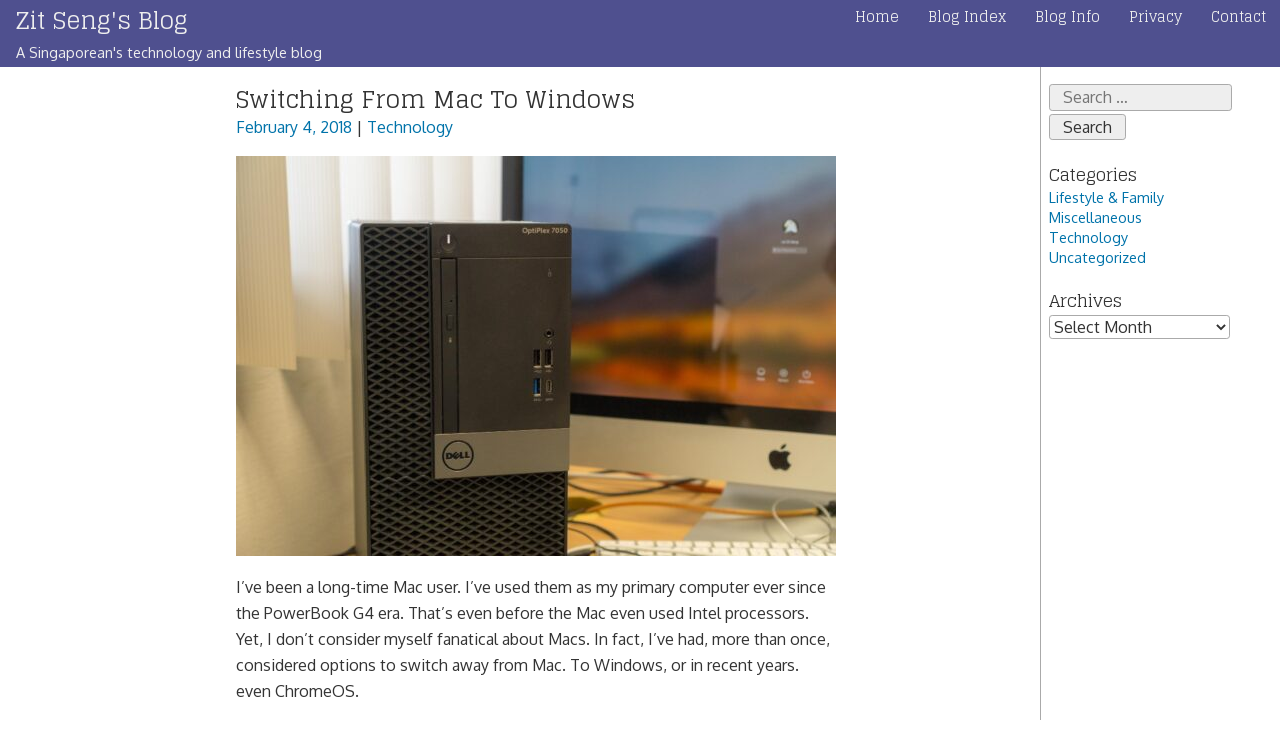

--- FILE ---
content_type: text/html; charset=UTF-8
request_url: https://zitseng.com/archives/15301
body_size: 17727
content:
<!doctype html>
<html lang="en-GB">
<head>
	<meta charset="UTF-8">
	<meta name="viewport" content="width=device-width, initial-scale=1">
	<link rel="profile" href="http://gmpg.org/xfn/11">
	<meta name="theme-color" content="#003366"/>
	<meta name="msapplication-navbutton-color" content="#003366">
	<meta name="apple-mobile-web-app-status-bar-style" content="#003366">

		<link rel="search" type="application/opensearchdescription+xml" title="Zit Seng&#039;s Blog" href="/opensearch.xml" />
		<title>Switching From Mac To Windows &#8211; Zit Seng&#039;s Blog</title>
<meta name='robots' content='max-image-preview:large' />
<link rel='dns-prefetch' href='//fonts.googleapis.com' />
<link rel="alternate" type="application/rss+xml" title="Zit Seng&#039;s Blog &raquo; Feed" href="https://zitseng.com/feed" />
<link rel="alternate" type="application/rss+xml" title="Zit Seng&#039;s Blog &raquo; Comments Feed" href="https://zitseng.com/comments/feed" />
<link rel="alternate" type="application/rss+xml" title="Zit Seng&#039;s Blog &raquo; Switching From Mac To Windows Comments Feed" href="https://zitseng.com/archives/15301/feed" />
<link rel="alternate" title="oEmbed (JSON)" type="application/json+oembed" href="https://zitseng.com/wp-json/oembed/1.0/embed?url=https%3A%2F%2Fzitseng.com%2Farchives%2F15301" />
<link rel="alternate" title="oEmbed (XML)" type="text/xml+oembed" href="https://zitseng.com/wp-json/oembed/1.0/embed?url=https%3A%2F%2Fzitseng.com%2Farchives%2F15301&#038;format=xml" />
<style id='wp-img-auto-sizes-contain-inline-css' type='text/css'>
img:is([sizes=auto i],[sizes^="auto," i]){contain-intrinsic-size:3000px 1500px}
/*# sourceURL=wp-img-auto-sizes-contain-inline-css */
</style>
<style id='wp-emoji-styles-inline-css' type='text/css'>

	img.wp-smiley, img.emoji {
		display: inline !important;
		border: none !important;
		box-shadow: none !important;
		height: 1em !important;
		width: 1em !important;
		margin: 0 0.07em !important;
		vertical-align: -0.1em !important;
		background: none !important;
		padding: 0 !important;
	}
/*# sourceURL=wp-emoji-styles-inline-css */
</style>
<style id='wp-block-library-inline-css' type='text/css'>
:root{--wp-block-synced-color:#7a00df;--wp-block-synced-color--rgb:122,0,223;--wp-bound-block-color:var(--wp-block-synced-color);--wp-editor-canvas-background:#ddd;--wp-admin-theme-color:#007cba;--wp-admin-theme-color--rgb:0,124,186;--wp-admin-theme-color-darker-10:#006ba1;--wp-admin-theme-color-darker-10--rgb:0,107,160.5;--wp-admin-theme-color-darker-20:#005a87;--wp-admin-theme-color-darker-20--rgb:0,90,135;--wp-admin-border-width-focus:2px}@media (min-resolution:192dpi){:root{--wp-admin-border-width-focus:1.5px}}.wp-element-button{cursor:pointer}:root .has-very-light-gray-background-color{background-color:#eee}:root .has-very-dark-gray-background-color{background-color:#313131}:root .has-very-light-gray-color{color:#eee}:root .has-very-dark-gray-color{color:#313131}:root .has-vivid-green-cyan-to-vivid-cyan-blue-gradient-background{background:linear-gradient(135deg,#00d084,#0693e3)}:root .has-purple-crush-gradient-background{background:linear-gradient(135deg,#34e2e4,#4721fb 50%,#ab1dfe)}:root .has-hazy-dawn-gradient-background{background:linear-gradient(135deg,#faaca8,#dad0ec)}:root .has-subdued-olive-gradient-background{background:linear-gradient(135deg,#fafae1,#67a671)}:root .has-atomic-cream-gradient-background{background:linear-gradient(135deg,#fdd79a,#004a59)}:root .has-nightshade-gradient-background{background:linear-gradient(135deg,#330968,#31cdcf)}:root .has-midnight-gradient-background{background:linear-gradient(135deg,#020381,#2874fc)}:root{--wp--preset--font-size--normal:16px;--wp--preset--font-size--huge:42px}.has-regular-font-size{font-size:1em}.has-larger-font-size{font-size:2.625em}.has-normal-font-size{font-size:var(--wp--preset--font-size--normal)}.has-huge-font-size{font-size:var(--wp--preset--font-size--huge)}.has-text-align-center{text-align:center}.has-text-align-left{text-align:left}.has-text-align-right{text-align:right}.has-fit-text{white-space:nowrap!important}#end-resizable-editor-section{display:none}.aligncenter{clear:both}.items-justified-left{justify-content:flex-start}.items-justified-center{justify-content:center}.items-justified-right{justify-content:flex-end}.items-justified-space-between{justify-content:space-between}.screen-reader-text{border:0;clip-path:inset(50%);height:1px;margin:-1px;overflow:hidden;padding:0;position:absolute;width:1px;word-wrap:normal!important}.screen-reader-text:focus{background-color:#ddd;clip-path:none;color:#444;display:block;font-size:1em;height:auto;left:5px;line-height:normal;padding:15px 23px 14px;text-decoration:none;top:5px;width:auto;z-index:100000}html :where(.has-border-color){border-style:solid}html :where([style*=border-top-color]){border-top-style:solid}html :where([style*=border-right-color]){border-right-style:solid}html :where([style*=border-bottom-color]){border-bottom-style:solid}html :where([style*=border-left-color]){border-left-style:solid}html :where([style*=border-width]){border-style:solid}html :where([style*=border-top-width]){border-top-style:solid}html :where([style*=border-right-width]){border-right-style:solid}html :where([style*=border-bottom-width]){border-bottom-style:solid}html :where([style*=border-left-width]){border-left-style:solid}html :where(img[class*=wp-image-]){height:auto;max-width:100%}:where(figure){margin:0 0 1em}html :where(.is-position-sticky){--wp-admin--admin-bar--position-offset:var(--wp-admin--admin-bar--height,0px)}@media screen and (max-width:600px){html :where(.is-position-sticky){--wp-admin--admin-bar--position-offset:0px}}

/*# sourceURL=wp-block-library-inline-css */
</style><style id='wp-block-image-inline-css' type='text/css'>
.wp-block-image>a,.wp-block-image>figure>a{display:inline-block}.wp-block-image img{box-sizing:border-box;height:auto;max-width:100%;vertical-align:bottom}@media not (prefers-reduced-motion){.wp-block-image img.hide{visibility:hidden}.wp-block-image img.show{animation:show-content-image .4s}}.wp-block-image[style*=border-radius] img,.wp-block-image[style*=border-radius]>a{border-radius:inherit}.wp-block-image.has-custom-border img{box-sizing:border-box}.wp-block-image.aligncenter{text-align:center}.wp-block-image.alignfull>a,.wp-block-image.alignwide>a{width:100%}.wp-block-image.alignfull img,.wp-block-image.alignwide img{height:auto;width:100%}.wp-block-image .aligncenter,.wp-block-image .alignleft,.wp-block-image .alignright,.wp-block-image.aligncenter,.wp-block-image.alignleft,.wp-block-image.alignright{display:table}.wp-block-image .aligncenter>figcaption,.wp-block-image .alignleft>figcaption,.wp-block-image .alignright>figcaption,.wp-block-image.aligncenter>figcaption,.wp-block-image.alignleft>figcaption,.wp-block-image.alignright>figcaption{caption-side:bottom;display:table-caption}.wp-block-image .alignleft{float:left;margin:.5em 1em .5em 0}.wp-block-image .alignright{float:right;margin:.5em 0 .5em 1em}.wp-block-image .aligncenter{margin-left:auto;margin-right:auto}.wp-block-image :where(figcaption){margin-bottom:1em;margin-top:.5em}.wp-block-image.is-style-circle-mask img{border-radius:9999px}@supports ((-webkit-mask-image:none) or (mask-image:none)) or (-webkit-mask-image:none){.wp-block-image.is-style-circle-mask img{border-radius:0;-webkit-mask-image:url('data:image/svg+xml;utf8,<svg viewBox="0 0 100 100" xmlns="http://www.w3.org/2000/svg"><circle cx="50" cy="50" r="50"/></svg>');mask-image:url('data:image/svg+xml;utf8,<svg viewBox="0 0 100 100" xmlns="http://www.w3.org/2000/svg"><circle cx="50" cy="50" r="50"/></svg>');mask-mode:alpha;-webkit-mask-position:center;mask-position:center;-webkit-mask-repeat:no-repeat;mask-repeat:no-repeat;-webkit-mask-size:contain;mask-size:contain}}:root :where(.wp-block-image.is-style-rounded img,.wp-block-image .is-style-rounded img){border-radius:9999px}.wp-block-image figure{margin:0}.wp-lightbox-container{display:flex;flex-direction:column;position:relative}.wp-lightbox-container img{cursor:zoom-in}.wp-lightbox-container img:hover+button{opacity:1}.wp-lightbox-container button{align-items:center;backdrop-filter:blur(16px) saturate(180%);background-color:#5a5a5a40;border:none;border-radius:4px;cursor:zoom-in;display:flex;height:20px;justify-content:center;opacity:0;padding:0;position:absolute;right:16px;text-align:center;top:16px;width:20px;z-index:100}@media not (prefers-reduced-motion){.wp-lightbox-container button{transition:opacity .2s ease}}.wp-lightbox-container button:focus-visible{outline:3px auto #5a5a5a40;outline:3px auto -webkit-focus-ring-color;outline-offset:3px}.wp-lightbox-container button:hover{cursor:pointer;opacity:1}.wp-lightbox-container button:focus{opacity:1}.wp-lightbox-container button:focus,.wp-lightbox-container button:hover,.wp-lightbox-container button:not(:hover):not(:active):not(.has-background){background-color:#5a5a5a40;border:none}.wp-lightbox-overlay{box-sizing:border-box;cursor:zoom-out;height:100vh;left:0;overflow:hidden;position:fixed;top:0;visibility:hidden;width:100%;z-index:100000}.wp-lightbox-overlay .close-button{align-items:center;cursor:pointer;display:flex;justify-content:center;min-height:40px;min-width:40px;padding:0;position:absolute;right:calc(env(safe-area-inset-right) + 16px);top:calc(env(safe-area-inset-top) + 16px);z-index:5000000}.wp-lightbox-overlay .close-button:focus,.wp-lightbox-overlay .close-button:hover,.wp-lightbox-overlay .close-button:not(:hover):not(:active):not(.has-background){background:none;border:none}.wp-lightbox-overlay .lightbox-image-container{height:var(--wp--lightbox-container-height);left:50%;overflow:hidden;position:absolute;top:50%;transform:translate(-50%,-50%);transform-origin:top left;width:var(--wp--lightbox-container-width);z-index:9999999999}.wp-lightbox-overlay .wp-block-image{align-items:center;box-sizing:border-box;display:flex;height:100%;justify-content:center;margin:0;position:relative;transform-origin:0 0;width:100%;z-index:3000000}.wp-lightbox-overlay .wp-block-image img{height:var(--wp--lightbox-image-height);min-height:var(--wp--lightbox-image-height);min-width:var(--wp--lightbox-image-width);width:var(--wp--lightbox-image-width)}.wp-lightbox-overlay .wp-block-image figcaption{display:none}.wp-lightbox-overlay button{background:none;border:none}.wp-lightbox-overlay .scrim{background-color:#fff;height:100%;opacity:.9;position:absolute;width:100%;z-index:2000000}.wp-lightbox-overlay.active{visibility:visible}@media not (prefers-reduced-motion){.wp-lightbox-overlay.active{animation:turn-on-visibility .25s both}.wp-lightbox-overlay.active img{animation:turn-on-visibility .35s both}.wp-lightbox-overlay.show-closing-animation:not(.active){animation:turn-off-visibility .35s both}.wp-lightbox-overlay.show-closing-animation:not(.active) img{animation:turn-off-visibility .25s both}.wp-lightbox-overlay.zoom.active{animation:none;opacity:1;visibility:visible}.wp-lightbox-overlay.zoom.active .lightbox-image-container{animation:lightbox-zoom-in .4s}.wp-lightbox-overlay.zoom.active .lightbox-image-container img{animation:none}.wp-lightbox-overlay.zoom.active .scrim{animation:turn-on-visibility .4s forwards}.wp-lightbox-overlay.zoom.show-closing-animation:not(.active){animation:none}.wp-lightbox-overlay.zoom.show-closing-animation:not(.active) .lightbox-image-container{animation:lightbox-zoom-out .4s}.wp-lightbox-overlay.zoom.show-closing-animation:not(.active) .lightbox-image-container img{animation:none}.wp-lightbox-overlay.zoom.show-closing-animation:not(.active) .scrim{animation:turn-off-visibility .4s forwards}}@keyframes show-content-image{0%{visibility:hidden}99%{visibility:hidden}to{visibility:visible}}@keyframes turn-on-visibility{0%{opacity:0}to{opacity:1}}@keyframes turn-off-visibility{0%{opacity:1;visibility:visible}99%{opacity:0;visibility:visible}to{opacity:0;visibility:hidden}}@keyframes lightbox-zoom-in{0%{transform:translate(calc((-100vw + var(--wp--lightbox-scrollbar-width))/2 + var(--wp--lightbox-initial-left-position)),calc(-50vh + var(--wp--lightbox-initial-top-position))) scale(var(--wp--lightbox-scale))}to{transform:translate(-50%,-50%) scale(1)}}@keyframes lightbox-zoom-out{0%{transform:translate(-50%,-50%) scale(1);visibility:visible}99%{visibility:visible}to{transform:translate(calc((-100vw + var(--wp--lightbox-scrollbar-width))/2 + var(--wp--lightbox-initial-left-position)),calc(-50vh + var(--wp--lightbox-initial-top-position))) scale(var(--wp--lightbox-scale));visibility:hidden}}
/*# sourceURL=https://zitseng.com/blog/wp-includes/blocks/image/style.min.css */
</style>
<style id='wp-block-image-theme-inline-css' type='text/css'>
:root :where(.wp-block-image figcaption){color:#555;font-size:13px;text-align:center}.is-dark-theme :root :where(.wp-block-image figcaption){color:#ffffffa6}.wp-block-image{margin:0 0 1em}
/*# sourceURL=https://zitseng.com/blog/wp-includes/blocks/image/theme.min.css */
</style>
<style id='wp-block-paragraph-inline-css' type='text/css'>
.is-small-text{font-size:.875em}.is-regular-text{font-size:1em}.is-large-text{font-size:2.25em}.is-larger-text{font-size:3em}.has-drop-cap:not(:focus):first-letter{float:left;font-size:8.4em;font-style:normal;font-weight:100;line-height:.68;margin:.05em .1em 0 0;text-transform:uppercase}body.rtl .has-drop-cap:not(:focus):first-letter{float:none;margin-left:.1em}p.has-drop-cap.has-background{overflow:hidden}:root :where(p.has-background){padding:1.25em 2.375em}:where(p.has-text-color:not(.has-link-color)) a{color:inherit}p.has-text-align-left[style*="writing-mode:vertical-lr"],p.has-text-align-right[style*="writing-mode:vertical-rl"]{rotate:180deg}
/*# sourceURL=https://zitseng.com/blog/wp-includes/blocks/paragraph/style.min.css */
</style>
<style id='global-styles-inline-css' type='text/css'>
:root{--wp--preset--aspect-ratio--square: 1;--wp--preset--aspect-ratio--4-3: 4/3;--wp--preset--aspect-ratio--3-4: 3/4;--wp--preset--aspect-ratio--3-2: 3/2;--wp--preset--aspect-ratio--2-3: 2/3;--wp--preset--aspect-ratio--16-9: 16/9;--wp--preset--aspect-ratio--9-16: 9/16;--wp--preset--color--black: #000000;--wp--preset--color--cyan-bluish-gray: #abb8c3;--wp--preset--color--white: #ffffff;--wp--preset--color--pale-pink: #f78da7;--wp--preset--color--vivid-red: #cf2e2e;--wp--preset--color--luminous-vivid-orange: #ff6900;--wp--preset--color--luminous-vivid-amber: #fcb900;--wp--preset--color--light-green-cyan: #7bdcb5;--wp--preset--color--vivid-green-cyan: #00d084;--wp--preset--color--pale-cyan-blue: #8ed1fc;--wp--preset--color--vivid-cyan-blue: #0693e3;--wp--preset--color--vivid-purple: #9b51e0;--wp--preset--color--strong-blue: #0073aa;--wp--preset--color--lighter-blue: #229fd8;--wp--preset--color--very-light-gray: #eee;--wp--preset--color--very-dark-gray: #444;--wp--preset--gradient--vivid-cyan-blue-to-vivid-purple: linear-gradient(135deg,rgb(6,147,227) 0%,rgb(155,81,224) 100%);--wp--preset--gradient--light-green-cyan-to-vivid-green-cyan: linear-gradient(135deg,rgb(122,220,180) 0%,rgb(0,208,130) 100%);--wp--preset--gradient--luminous-vivid-amber-to-luminous-vivid-orange: linear-gradient(135deg,rgb(252,185,0) 0%,rgb(255,105,0) 100%);--wp--preset--gradient--luminous-vivid-orange-to-vivid-red: linear-gradient(135deg,rgb(255,105,0) 0%,rgb(207,46,46) 100%);--wp--preset--gradient--very-light-gray-to-cyan-bluish-gray: linear-gradient(135deg,rgb(238,238,238) 0%,rgb(169,184,195) 100%);--wp--preset--gradient--cool-to-warm-spectrum: linear-gradient(135deg,rgb(74,234,220) 0%,rgb(151,120,209) 20%,rgb(207,42,186) 40%,rgb(238,44,130) 60%,rgb(251,105,98) 80%,rgb(254,248,76) 100%);--wp--preset--gradient--blush-light-purple: linear-gradient(135deg,rgb(255,206,236) 0%,rgb(152,150,240) 100%);--wp--preset--gradient--blush-bordeaux: linear-gradient(135deg,rgb(254,205,165) 0%,rgb(254,45,45) 50%,rgb(107,0,62) 100%);--wp--preset--gradient--luminous-dusk: linear-gradient(135deg,rgb(255,203,112) 0%,rgb(199,81,192) 50%,rgb(65,88,208) 100%);--wp--preset--gradient--pale-ocean: linear-gradient(135deg,rgb(255,245,203) 0%,rgb(182,227,212) 50%,rgb(51,167,181) 100%);--wp--preset--gradient--electric-grass: linear-gradient(135deg,rgb(202,248,128) 0%,rgb(113,206,126) 100%);--wp--preset--gradient--midnight: linear-gradient(135deg,rgb(2,3,129) 0%,rgb(40,116,252) 100%);--wp--preset--font-size--small: 13px;--wp--preset--font-size--medium: 20px;--wp--preset--font-size--large: 36px;--wp--preset--font-size--x-large: 42px;--wp--preset--spacing--20: 0.44rem;--wp--preset--spacing--30: 0.67rem;--wp--preset--spacing--40: 1rem;--wp--preset--spacing--50: 1.5rem;--wp--preset--spacing--60: 2.25rem;--wp--preset--spacing--70: 3.38rem;--wp--preset--spacing--80: 5.06rem;--wp--preset--shadow--natural: 6px 6px 9px rgba(0, 0, 0, 0.2);--wp--preset--shadow--deep: 12px 12px 50px rgba(0, 0, 0, 0.4);--wp--preset--shadow--sharp: 6px 6px 0px rgba(0, 0, 0, 0.2);--wp--preset--shadow--outlined: 6px 6px 0px -3px rgb(255, 255, 255), 6px 6px rgb(0, 0, 0);--wp--preset--shadow--crisp: 6px 6px 0px rgb(0, 0, 0);}:where(.is-layout-flex){gap: 0.5em;}:where(.is-layout-grid){gap: 0.5em;}body .is-layout-flex{display: flex;}.is-layout-flex{flex-wrap: wrap;align-items: center;}.is-layout-flex > :is(*, div){margin: 0;}body .is-layout-grid{display: grid;}.is-layout-grid > :is(*, div){margin: 0;}:where(.wp-block-columns.is-layout-flex){gap: 2em;}:where(.wp-block-columns.is-layout-grid){gap: 2em;}:where(.wp-block-post-template.is-layout-flex){gap: 1.25em;}:where(.wp-block-post-template.is-layout-grid){gap: 1.25em;}.has-black-color{color: var(--wp--preset--color--black) !important;}.has-cyan-bluish-gray-color{color: var(--wp--preset--color--cyan-bluish-gray) !important;}.has-white-color{color: var(--wp--preset--color--white) !important;}.has-pale-pink-color{color: var(--wp--preset--color--pale-pink) !important;}.has-vivid-red-color{color: var(--wp--preset--color--vivid-red) !important;}.has-luminous-vivid-orange-color{color: var(--wp--preset--color--luminous-vivid-orange) !important;}.has-luminous-vivid-amber-color{color: var(--wp--preset--color--luminous-vivid-amber) !important;}.has-light-green-cyan-color{color: var(--wp--preset--color--light-green-cyan) !important;}.has-vivid-green-cyan-color{color: var(--wp--preset--color--vivid-green-cyan) !important;}.has-pale-cyan-blue-color{color: var(--wp--preset--color--pale-cyan-blue) !important;}.has-vivid-cyan-blue-color{color: var(--wp--preset--color--vivid-cyan-blue) !important;}.has-vivid-purple-color{color: var(--wp--preset--color--vivid-purple) !important;}.has-black-background-color{background-color: var(--wp--preset--color--black) !important;}.has-cyan-bluish-gray-background-color{background-color: var(--wp--preset--color--cyan-bluish-gray) !important;}.has-white-background-color{background-color: var(--wp--preset--color--white) !important;}.has-pale-pink-background-color{background-color: var(--wp--preset--color--pale-pink) !important;}.has-vivid-red-background-color{background-color: var(--wp--preset--color--vivid-red) !important;}.has-luminous-vivid-orange-background-color{background-color: var(--wp--preset--color--luminous-vivid-orange) !important;}.has-luminous-vivid-amber-background-color{background-color: var(--wp--preset--color--luminous-vivid-amber) !important;}.has-light-green-cyan-background-color{background-color: var(--wp--preset--color--light-green-cyan) !important;}.has-vivid-green-cyan-background-color{background-color: var(--wp--preset--color--vivid-green-cyan) !important;}.has-pale-cyan-blue-background-color{background-color: var(--wp--preset--color--pale-cyan-blue) !important;}.has-vivid-cyan-blue-background-color{background-color: var(--wp--preset--color--vivid-cyan-blue) !important;}.has-vivid-purple-background-color{background-color: var(--wp--preset--color--vivid-purple) !important;}.has-black-border-color{border-color: var(--wp--preset--color--black) !important;}.has-cyan-bluish-gray-border-color{border-color: var(--wp--preset--color--cyan-bluish-gray) !important;}.has-white-border-color{border-color: var(--wp--preset--color--white) !important;}.has-pale-pink-border-color{border-color: var(--wp--preset--color--pale-pink) !important;}.has-vivid-red-border-color{border-color: var(--wp--preset--color--vivid-red) !important;}.has-luminous-vivid-orange-border-color{border-color: var(--wp--preset--color--luminous-vivid-orange) !important;}.has-luminous-vivid-amber-border-color{border-color: var(--wp--preset--color--luminous-vivid-amber) !important;}.has-light-green-cyan-border-color{border-color: var(--wp--preset--color--light-green-cyan) !important;}.has-vivid-green-cyan-border-color{border-color: var(--wp--preset--color--vivid-green-cyan) !important;}.has-pale-cyan-blue-border-color{border-color: var(--wp--preset--color--pale-cyan-blue) !important;}.has-vivid-cyan-blue-border-color{border-color: var(--wp--preset--color--vivid-cyan-blue) !important;}.has-vivid-purple-border-color{border-color: var(--wp--preset--color--vivid-purple) !important;}.has-vivid-cyan-blue-to-vivid-purple-gradient-background{background: var(--wp--preset--gradient--vivid-cyan-blue-to-vivid-purple) !important;}.has-light-green-cyan-to-vivid-green-cyan-gradient-background{background: var(--wp--preset--gradient--light-green-cyan-to-vivid-green-cyan) !important;}.has-luminous-vivid-amber-to-luminous-vivid-orange-gradient-background{background: var(--wp--preset--gradient--luminous-vivid-amber-to-luminous-vivid-orange) !important;}.has-luminous-vivid-orange-to-vivid-red-gradient-background{background: var(--wp--preset--gradient--luminous-vivid-orange-to-vivid-red) !important;}.has-very-light-gray-to-cyan-bluish-gray-gradient-background{background: var(--wp--preset--gradient--very-light-gray-to-cyan-bluish-gray) !important;}.has-cool-to-warm-spectrum-gradient-background{background: var(--wp--preset--gradient--cool-to-warm-spectrum) !important;}.has-blush-light-purple-gradient-background{background: var(--wp--preset--gradient--blush-light-purple) !important;}.has-blush-bordeaux-gradient-background{background: var(--wp--preset--gradient--blush-bordeaux) !important;}.has-luminous-dusk-gradient-background{background: var(--wp--preset--gradient--luminous-dusk) !important;}.has-pale-ocean-gradient-background{background: var(--wp--preset--gradient--pale-ocean) !important;}.has-electric-grass-gradient-background{background: var(--wp--preset--gradient--electric-grass) !important;}.has-midnight-gradient-background{background: var(--wp--preset--gradient--midnight) !important;}.has-small-font-size{font-size: var(--wp--preset--font-size--small) !important;}.has-medium-font-size{font-size: var(--wp--preset--font-size--medium) !important;}.has-large-font-size{font-size: var(--wp--preset--font-size--large) !important;}.has-x-large-font-size{font-size: var(--wp--preset--font-size--x-large) !important;}
/*# sourceURL=global-styles-inline-css */
</style>

<style id='classic-theme-styles-inline-css' type='text/css'>
/*! This file is auto-generated */
.wp-block-button__link{color:#fff;background-color:#32373c;border-radius:9999px;box-shadow:none;text-decoration:none;padding:calc(.667em + 2px) calc(1.333em + 2px);font-size:1.125em}.wp-block-file__button{background:#32373c;color:#fff;text-decoration:none}
/*# sourceURL=/wp-includes/css/classic-themes.min.css */
</style>
<link crossorigin="anonymous" rel='stylesheet' id='zimberg-fonts-css' href='https://fonts.googleapis.com/css?family=Glegoo%7COxygen%7CInconsolata&#038;subset=latin%2Clatin-ext&#038;ver=6.9' type='text/css' media='all' />
<link rel='stylesheet' id='zimbergbase-style-css' href='https://zitseng.com/blog/wp-content/themes/zimberg/style.css?ver=6.9' type='text/css' media='all' />
<link rel="https://api.w.org/" href="https://zitseng.com/wp-json/" /><link rel="alternate" title="JSON" type="application/json" href="https://zitseng.com/wp-json/wp/v2/posts/15301" /><link rel="EditURI" type="application/rsd+xml" title="RSD" href="https://zitseng.com/blog/xmlrpc.php?rsd" />
<meta name="generator" content="WordPress 6.9" />
<link rel="canonical" href="https://zitseng.com/archives/15301" />
<link rel='shortlink' href='https://zitseng.com/?p=15301' />
<!-- Analytics by WP Statistics - https://wp-statistics.com -->
<link rel="pingback" href="https://zitseng.com/blog/xmlrpc.php"><link rel="amphtml" href="https://zitseng.com/archives/15301/amp"><link rel="icon" href="https://zitseng.com/uploads/2016/08/cropped-zslogo512-32x32.png" sizes="32x32" />
<link rel="icon" href="https://zitseng.com/uploads/2016/08/cropped-zslogo512-192x192.png" sizes="192x192" />
<link rel="apple-touch-icon" href="https://zitseng.com/uploads/2016/08/cropped-zslogo512-180x180.png" />
<meta name="msapplication-TileImage" content="https://zitseng.com/uploads/2016/08/cropped-zslogo512-270x270.png" />
</head>

<body class="wp-singular post-template-default single single-post postid-15301 single-format-standard wp-theme-zimberg">
<div id="site" class="site">
	<a class="skip-link screen-reader-text" href="#site-main">Skip to content</a>
	<header id="z-h">
		<div id="z-brand">
							<p id="z-title"><a href="https://zitseng.com/" rel="home">Zit Seng&#039;s Blog</a></p>
							<p id="z-desc">A Singaporean&#039;s technology and lifestyle blog</p>
					</div><!-- #z-brand-->

			<nav id="site-navigation">
				<input class="menu-btn" type="checkbox" id="menu-btn" />
				<label class="menu-icon" for="menu-btn">
					<span class="navicon"></span>
				</label>
				<div class="menu-main-menu-container"><ul id="primary-menu" class="menu"><li id="menu-item-3022" class="menu-item menu-item-type-custom menu-item-object-custom menu-item-home menu-item-3022"><a href="https://zitseng.com/">Home</a></li>
<li id="menu-item-16931" class="menu-item menu-item-type-post_type menu-item-object-page current_page_parent menu-item-16931"><a href="https://zitseng.com/posts">Blog Index</a></li>
<li id="menu-item-10530" class="menu-item menu-item-type-post_type menu-item-object-page menu-item-10530"><a href="https://zitseng.com/about/blog-information">Blog Info</a></li>
<li id="menu-item-7746" class="menu-item menu-item-type-post_type menu-item-object-page menu-item-privacy-policy menu-item-7746"><a rel="privacy-policy" href="https://zitseng.com/legal/privacy-policy-2">Privacy</a></li>
<li id="menu-item-3075" class="menu-item menu-item-type-post_type menu-item-object-page menu-item-3075"><a href="https://zitseng.com/contact">Contact</a></li>
</ul></div>			</nav><!-- #site-navigation -->
	</header><!-- #masthead -->
	<div id="navfill"></div>
	<div style="padding: 0 0.5em;">

<div id="z-b">

	<main id="z-m"><div class="main-inner">

	
<article id="post-15301" class="post-15301 post type-post status-publish format-standard has-post-thumbnail hentry category-tech tag-apple tag-macos tag-microsoft tag-windows-10">
	<header class="entry-header">
		<h1 class="entry-title">Switching From Mac To Windows</h1>		<div class="entry-meta">
			<span class="posted-on"><a href="https://zitseng.com/archives/15301" rel="bookmark"><time class="entry-date published" datetime="2018-02-04T12:00:26+08:00">February 4, 2018</time><time class="updated" datetime="2019-03-21T19:36:23+08:00">March 21, 2019</time></a></span><span class="cat-links"> | <a href="https://zitseng.com/section/tech" rel="category tag">Technology</a></span>		</div><!-- .entry-meta -->
			</header><!-- .entry-header -->

			<div class="entry-content">
		
<figure class="wp-block-image"><img fetchpriority="high" decoding="async" width="600" height="400" src="https://zitseng.com/uploads/2018/02/DSC02746-600x400.jpg" alt="" class="wp-image-15302" srcset="https://zitseng.com/uploads/2018/02/DSC02746-600x400.jpg 600w, https://zitseng.com/uploads/2018/02/DSC02746-300x200.jpg 300w, https://zitseng.com/uploads/2018/02/DSC02746-1536x1024.jpg 1536w, https://zitseng.com/uploads/2018/02/DSC02746-640x427.jpg 640w, https://zitseng.com/uploads/2018/02/DSC02746-580x387.jpg 580w, https://zitseng.com/uploads/2018/02/DSC02746-1200x800.jpg 1200w, https://zitseng.com/uploads/2018/02/DSC02746-150x100.jpg 150w, https://zitseng.com/uploads/2018/02/DSC02746.jpg 2048w" sizes="(max-width: 600px) 100vw, 600px" /></figure>



<p>I&#8217;ve been a long-time Mac user. I&#8217;ve used them as my primary computer ever since the PowerBook G4 era. That&#8217;s even before the Mac even used Intel processors. Yet, I don&#8217;t consider myself fanatical about Macs. In fact, I&#8217;ve had, more than once, considered options to switch away from Mac. To Windows, or in recent years. even ChromeOS.</p>



<p>ChromeOS, unfortunately, still isn&#8217;t quite good enough yet. If all you ever need a computer for is to surf the web, then ChromeOS probably works great for you. I look at how I use my computer, and I think ChromeOS won&#8217;t work for me. Maybe I could change the way I work. But for now, I&#8217;d prefer my computer fit the way I work, rather than I fit my work to what the computer can do.</p>



<p>Windows, on the other hand, has become an extremely promising option. I mean, we&#8217;re no longer living in the Windows 3.1 era, the time I chose to go with OS/2. We&#8217;re past the age of Windows XP or Windows Vista. Not even Windows 8.</p>



<p>It&#8217;s Windows 10 now. Windows 10 is actually different. It&#8217;s still Windows, but it&#8217;s Windows in a better way than ever before. I still don&#8217;t use Windows enough to consider myself <i>familiar</i> with Windows, but all the Windows I use through reviewing the many notebooks and 2-in-1 devices on this blog has given me some appreciation of all the new things that Windows 10 is doing today. Microsoft has done really awesome things with Windows 10. Too bad it didn&#8217;t happen 10 years earlier.</p>



<div class="wp-block-image"><figure class="aligncenter"><img decoding="async" width="1200" height="800" src="https://zitseng.com/uploads/2018/02/DSC01154-1200x800.jpg" alt="" class="wp-image-15303" srcset="https://zitseng.com/uploads/2018/02/DSC01154-1200x800.jpg 1200w, https://zitseng.com/uploads/2018/02/DSC01154-600x400.jpg 600w, https://zitseng.com/uploads/2018/02/DSC01154-1536x1024.jpg 1536w, https://zitseng.com/uploads/2018/02/DSC01154-300x200.jpg 300w, https://zitseng.com/uploads/2018/02/DSC01154-640x427.jpg 640w, https://zitseng.com/uploads/2018/02/DSC01154-580x387.jpg 580w, https://zitseng.com/uploads/2018/02/DSC01154.jpg 2048w" sizes="(max-width: 1200px) 100vw, 1200px" /></figure></div>



<p>I&#8217;ve actually made conscious effort, even while using my Mac, to accommodate the possibility of switching to Windows some day. For example, when Apple announced the <a href="https://zitseng.com/archives/5988">demise of Aperture</a>, I didn&#8217;t go with Apple&#8217;s recommendation to use Photos. Instead, I <a href="https://zitseng.com/archives/7303">migrated to Adobe Lightroom</a>. I made sure Apple cannot screw me again over my photos.</p>



<p>Macs are renowned for costing more than Wintel equivalents. There are many good reasons for that, but at some point, I&#8217;d wonder if the price premium makes sense. At one time, Apple made the best, the most beautiful, hardware. Apple hardware was always about form and function. PC makers had mostly been about cheap and what works just enough.</p>



<p>Times have changed. Apple may have led with way with the MacBook Air. That unveiling by Steve Jobs is something that continues to impress me. But by 2017, there are many other Wintel choices that are pretty good. In fact, several are good enough that I wished Apple had made them, and there would be macOS in there, so that my choices would be so much simpler. Right now, I can only say the MacBook Pro is the best hardware among conventional notebooks, ones that do <i>not</i> have touchscreens or styluses.</p>



<p>There are also other pressures, like at work, where the prevalence and over-dependence on Windows ecosystem makes it difficult to use alternatives like the Mac. It&#8217;s not a serious issue, but you know, yet another consideration that makes me wonder if I should just switch.</p>



<p>What do I do on my Mac? Most of my web surfing is on Chrome. I use Microsoft Office. I use Lightroom and Photoshop. Most things I do on my Mac can be done in Windows. Maybe I&#8217;d have some concern about email. Apple&#8217;s Mail app works wonderfully. I&#8217;m not sure if Windows 10&#8217;s Mail app would measure up. That&#8217;s something I would have to explore further. I think Outlook is too clunky, but perhaps, similarly, I&#8217;ve got to explore further.</p>



<p>As I think hard about that Mac-to-Windows possibility, I always end up at this point: a Unix environment. Ok, I know, there&#8217;s bash and there&#8217;s Ubuntu and there&#8217;s a new OpenSSH in Windows you can enable after a bunch of clicking here and there. But you know what, it&#8217;s just not the same thing.</p>



<p>I spend quite a fair bit of time in macOS&#8217; bash shell. I do a lot of things in the command line. There are so many things I can do in a real Unix server that works about the same way in macOS. That experience in Windows 10 just doesn&#8217;t cut it. It doesn&#8217;t even come close. Nope, not at all.</p>



<p>It&#8217;s not just about wanting a virtual environment to get a Unix experience. That&#8217;s basically what Microsoft is doing with Windows 10. With the Mac, the entire macOS itself is Unix. I interact with my native Mac files from the command line. Oh yes, of course I use the GUI as well, but I also use the command line. I don&#8217;t want Unix inside a virtual machine. I want the whole thing to be Unix.</p>



<p>So, I wonder, if this would be it: Can Microsoft please build Windows 10 inside a Unix-type environment? Or perhaps, would I just give up thinking about Unix. It&#8217;s not likely Windows 10 can be overhauled easily. Just look at Apple&#8217;s journey from Mac OS 9 to MacOS X (now just called macOS). But for me, having used Linux since before the kernel was even 1.0, to give up the Unix environment, would be hard too.</p>



<p>Some day, perhaps, we&#8217;ll meet somewhere in-between.</p>
	</div><!-- .entry-content -->
		
	<footer class="entry-footer">
		<p class="cat-links">Posted in <a href="https://zitseng.com/section/tech" rel="category tag">Technology</a></p><p><span class="tags-links">Tagged <a href="https://zitseng.com/archives/tag/apple" rel="tag">Apple</a>, <a href="https://zitseng.com/archives/tag/macos" rel="tag">macOS</a>, <a href="https://zitseng.com/archives/tag/microsoft" rel="tag">Microsoft</a>, <a href="https://zitseng.com/archives/tag/windows-10" rel="tag">Windows 10</a></p>	</footer><!-- .entry-footer -->
</article><!-- #post-15301 -->

	<nav class="navigation post-navigation" aria-label="Posts">
		<h2 class="screen-reader-text">Post navigation</h2>
		<div class="nav-links"><div class="nav-previous"><a href="https://zitseng.com/archives/15291" rel="prev">Prev: The Moon Event Last Night</a></div><div class="nav-next"><a href="https://zitseng.com/archives/15308" rel="next">Next: Why Are MP Letters So Big Deal?</a></div></div>
	</nav>
<div id="comments" class="comments-area">

			<h2 class="comments-title">
			5 thoughts on &ldquo;<span>Switching From Mac To Windows</span>&rdquo;		</h2><!-- .comments-title -->

		
		<ol class="comment-list">
					<li id="comment-453322" class="comment even thread-even depth-1">
			<article id="div-comment-453322" class="comment-body">
				<footer class="comment-meta">
					<div class="comment-author vcard">
												<b class="fn">Ayaskant</b> <span class="says">says:</span>					</div><!-- .comment-author -->

					<div class="comment-metadata">
						<a href="https://zitseng.com/archives/15301#comment-453322"><time datetime="2018-02-14T13:30:56+08:00">February 14, 2018 at 1:30 pm</time></a>					</div><!-- .comment-metadata -->

									</footer><!-- .comment-meta -->

				<div class="comment-content">
					<p>I just did the reverse</p>
				</div><!-- .comment-content -->

				<div class="reply"><a rel="nofollow" class="comment-reply-link" href="https://zitseng.com/archives/15301?replytocom=453322#respond" data-commentid="453322" data-postid="15301" data-belowelement="div-comment-453322" data-respondelement="respond" data-replyto="Reply to Ayaskant" aria-label="Reply to Ayaskant">Reply</a></div>			</article><!-- .comment-body -->
		</li><!-- #comment-## -->
		<li id="comment-454865" class="comment odd alt thread-odd thread-alt depth-1 parent">
			<article id="div-comment-454865" class="comment-body">
				<footer class="comment-meta">
					<div class="comment-author vcard">
												<b class="fn">nick</b> <span class="says">says:</span>					</div><!-- .comment-author -->

					<div class="comment-metadata">
						<a href="https://zitseng.com/archives/15301#comment-454865"><time datetime="2018-04-02T01:06:54+08:00">April 2, 2018 at 1:06 am</time></a>					</div><!-- .comment-metadata -->

									</footer><!-- .comment-meta -->

				<div class="comment-content">
					<p>I don&#8217;t believe bash in Windows is virtualised. Can you say what you can&#8217;t do in bash in Windows that you can do on a Mac?</p>
				</div><!-- .comment-content -->

				<div class="reply"><a rel="nofollow" class="comment-reply-link" href="https://zitseng.com/archives/15301?replytocom=454865#respond" data-commentid="454865" data-postid="15301" data-belowelement="div-comment-454865" data-respondelement="respond" data-replyto="Reply to nick" aria-label="Reply to nick">Reply</a></div>			</article><!-- .comment-body -->
		<ol class="children">
		<li id="comment-454885" class="comment byuser comment-author-admin bypostauthor even depth-2 parent">
			<article id="div-comment-454885" class="comment-body">
				<footer class="comment-meta">
					<div class="comment-author vcard">
												<b class="fn">Zit Seng</b> <span class="says">says:</span>					</div><!-- .comment-author -->

					<div class="comment-metadata">
						<a href="https://zitseng.com/archives/15301#comment-454885"><time datetime="2018-04-02T11:33:00+08:00">April 2, 2018 at 11:33 am</time></a>					</div><!-- .comment-metadata -->

									</footer><!-- .comment-meta -->

				<div class="comment-content">
					<p>I&#8217;ll write another post about that. But briefly, here are some examples: tcpdump, netstat -an.</p>
				</div><!-- .comment-content -->

				<div class="reply"><a rel="nofollow" class="comment-reply-link" href="https://zitseng.com/archives/15301?replytocom=454885#respond" data-commentid="454885" data-postid="15301" data-belowelement="div-comment-454885" data-respondelement="respond" data-replyto="Reply to Zit Seng" aria-label="Reply to Zit Seng">Reply</a></div>			</article><!-- .comment-body -->
		<ol class="children">
		<li id="comment-454940" class="comment odd alt depth-3">
			<article id="div-comment-454940" class="comment-body">
				<footer class="comment-meta">
					<div class="comment-author vcard">
												<b class="fn">nick</b> <span class="says">says:</span>					</div><!-- .comment-author -->

					<div class="comment-metadata">
						<a href="https://zitseng.com/archives/15301#comment-454940"><time datetime="2018-04-03T16:29:51+08:00">April 3, 2018 at 4:29 pm</time></a>					</div><!-- .comment-metadata -->

									</footer><!-- .comment-meta -->

				<div class="comment-content">
					<p>Thanks!</p>
				</div><!-- .comment-content -->

				<div class="reply"><a rel="nofollow" class="comment-reply-link" href="https://zitseng.com/archives/15301?replytocom=454940#respond" data-commentid="454940" data-postid="15301" data-belowelement="div-comment-454940" data-respondelement="respond" data-replyto="Reply to nick" aria-label="Reply to nick">Reply</a></div>			</article><!-- .comment-body -->
		</li><!-- #comment-## -->
</ol><!-- .children -->
</li><!-- #comment-## -->
</ol><!-- .children -->
</li><!-- #comment-## -->
		<li id="comment-964427" class="pingback even thread-even depth-1">
			<div class="comment-body">
				Pingback: <a href="https://zitseng.com/archives/23586" class="url" rel="ugc">Reliving the MacBook Pro &#8211; Zit Seng&#039;s Blog</a> 			</div>
		</li><!-- #comment-## -->
		</ol><!-- .comment-list -->

			<div id="respond" class="comment-respond">
		<h3 id="reply-title" class="comment-reply-title">Leave a Reply <small><a rel="nofollow" id="cancel-comment-reply-link" href="/archives/15301#respond" style="display:none;">Cancel reply</a></small></h3><form action="https://zitseng.com/blog/wp-comments-post.php" method="post" id="commentform" class="comment-form"><p class="comment-notes"><span id="email-notes">Your email address will not be published.</span> <span class="required-field-message">Required fields are marked <span class="required">*</span></span></p><p class="comment-form-comment"><label for="comment">Comment <span class="required">*</span></label> <textarea id="comment" name="comment" cols="45" rows="8" maxlength="65525" required></textarea></p><p class="comment-form-author"><label for="author">Name <span class="required">*</span></label> <input id="author" name="author" type="text" value="" size="30" maxlength="245" autocomplete="name" required /></p>
<p class="comment-form-email"><label for="email">Email <span class="required">*</span></label> <input id="email" name="email" type="email" value="" size="30" maxlength="100" aria-describedby="email-notes" autocomplete="email" required /></p>
<p class="comment-form-url"><label for="url">Website</label> <input id="url" name="url" type="url" value="" size="30" maxlength="200" autocomplete="url" /></p>
<p class="form-submit"><input name="submit" type="submit" id="submit" class="submit" value="Post Comment" /> <input type='hidden' name='comment_post_ID' value='15301' id='comment_post_ID' />
<input type='hidden' name='comment_parent' id='comment_parent' value='0' />
</p><p style="display: none;"><input type="hidden" id="akismet_comment_nonce" name="akismet_comment_nonce" value="e9766449b3" /></p><p style="display: none !important;" class="akismet-fields-container" data-prefix="ak_"><label>&#916;<textarea name="ak_hp_textarea" cols="45" rows="8" maxlength="100"></textarea></label><input type="hidden" id="ak_js_1" name="ak_js" value="63"/><script>document.getElementById( "ak_js_1" ).setAttribute( "value", ( new Date() ).getTime() );</script></p></form>	</div><!-- #respond -->
		<p><a href="https://zitseng.com/comment-policy">View Comment Policy</a></p>
	
</div><!-- #comments -->

	</div></main><!-- .main-inner #z-m -->

	
<div id="z-s" class="widget-area" role="complementary" aria-label="Sidebar">
	<section id="search-3" class="widget widget_search"><form role="search" method="get" class="search-form" action="https://zitseng.com/">
				<label>
					<span class="screen-reader-text">Search for:</span>
					<input type="search" class="search-field" placeholder="Search &hellip;" value="" name="s" />
				</label>
				<input type="submit" class="search-submit" value="Search" />
			</form></section><section id="categories-3" class="widget widget_categories"><h2 class="widget-title">Categories</h2>
			<ul>
					<li class="cat-item cat-item-172"><a href="https://zitseng.com/section/lifestyle">Lifestyle &amp; Family</a>
</li>
	<li class="cat-item cat-item-5"><a href="https://zitseng.com/section/miscellaneous">Miscellaneous</a>
</li>
	<li class="cat-item cat-item-9"><a href="https://zitseng.com/section/tech">Technology</a>
</li>
	<li class="cat-item cat-item-1"><a href="https://zitseng.com/section/uncategorized">Uncategorized</a>
</li>
			</ul>

			</section><section id="archives-2" class="widget widget_archive"><h2 class="widget-title">Archives</h2>		<label class="screen-reader-text" for="archives-dropdown-2">Archives</label>
		<select id="archives-dropdown-2" name="archive-dropdown">
			
			<option value="">Select Month</option>
				<option value='https://zitseng.com/archives/date/2026/01'> January 2026 &nbsp;(1)</option>
	<option value='https://zitseng.com/archives/date/2025/12'> December 2025 &nbsp;(1)</option>
	<option value='https://zitseng.com/archives/date/2025/11'> November 2025 &nbsp;(2)</option>
	<option value='https://zitseng.com/archives/date/2025/10'> October 2025 &nbsp;(2)</option>
	<option value='https://zitseng.com/archives/date/2025/09'> September 2025 &nbsp;(2)</option>
	<option value='https://zitseng.com/archives/date/2025/08'> August 2025 &nbsp;(2)</option>
	<option value='https://zitseng.com/archives/date/2025/07'> July 2025 &nbsp;(2)</option>
	<option value='https://zitseng.com/archives/date/2025/06'> June 2025 &nbsp;(3)</option>
	<option value='https://zitseng.com/archives/date/2025/05'> May 2025 &nbsp;(2)</option>
	<option value='https://zitseng.com/archives/date/2025/04'> April 2025 &nbsp;(2)</option>
	<option value='https://zitseng.com/archives/date/2025/03'> March 2025 &nbsp;(3)</option>
	<option value='https://zitseng.com/archives/date/2025/02'> February 2025 &nbsp;(2)</option>
	<option value='https://zitseng.com/archives/date/2025/01'> January 2025 &nbsp;(4)</option>
	<option value='https://zitseng.com/archives/date/2024/12'> December 2024 &nbsp;(4)</option>
	<option value='https://zitseng.com/archives/date/2024/11'> November 2024 &nbsp;(2)</option>
	<option value='https://zitseng.com/archives/date/2024/10'> October 2024 &nbsp;(2)</option>
	<option value='https://zitseng.com/archives/date/2024/09'> September 2024 &nbsp;(3)</option>
	<option value='https://zitseng.com/archives/date/2024/08'> August 2024 &nbsp;(5)</option>
	<option value='https://zitseng.com/archives/date/2024/07'> July 2024 &nbsp;(1)</option>
	<option value='https://zitseng.com/archives/date/2024/06'> June 2024 &nbsp;(2)</option>
	<option value='https://zitseng.com/archives/date/2024/05'> May 2024 &nbsp;(2)</option>
	<option value='https://zitseng.com/archives/date/2024/04'> April 2024 &nbsp;(1)</option>
	<option value='https://zitseng.com/archives/date/2024/03'> March 2024 &nbsp;(1)</option>
	<option value='https://zitseng.com/archives/date/2024/02'> February 2024 &nbsp;(2)</option>
	<option value='https://zitseng.com/archives/date/2024/01'> January 2024 &nbsp;(1)</option>
	<option value='https://zitseng.com/archives/date/2023/12'> December 2023 &nbsp;(3)</option>
	<option value='https://zitseng.com/archives/date/2023/11'> November 2023 &nbsp;(3)</option>
	<option value='https://zitseng.com/archives/date/2023/10'> October 2023 &nbsp;(5)</option>
	<option value='https://zitseng.com/archives/date/2023/09'> September 2023 &nbsp;(2)</option>
	<option value='https://zitseng.com/archives/date/2023/08'> August 2023 &nbsp;(2)</option>
	<option value='https://zitseng.com/archives/date/2023/07'> July 2023 &nbsp;(2)</option>
	<option value='https://zitseng.com/archives/date/2023/06'> June 2023 &nbsp;(3)</option>
	<option value='https://zitseng.com/archives/date/2023/05'> May 2023 &nbsp;(3)</option>
	<option value='https://zitseng.com/archives/date/2023/04'> April 2023 &nbsp;(4)</option>
	<option value='https://zitseng.com/archives/date/2023/03'> March 2023 &nbsp;(1)</option>
	<option value='https://zitseng.com/archives/date/2023/02'> February 2023 &nbsp;(1)</option>
	<option value='https://zitseng.com/archives/date/2023/01'> January 2023 &nbsp;(1)</option>
	<option value='https://zitseng.com/archives/date/2022/12'> December 2022 &nbsp;(2)</option>
	<option value='https://zitseng.com/archives/date/2022/11'> November 2022 &nbsp;(5)</option>
	<option value='https://zitseng.com/archives/date/2022/10'> October 2022 &nbsp;(4)</option>
	<option value='https://zitseng.com/archives/date/2022/09'> September 2022 &nbsp;(5)</option>
	<option value='https://zitseng.com/archives/date/2022/08'> August 2022 &nbsp;(1)</option>
	<option value='https://zitseng.com/archives/date/2022/07'> July 2022 &nbsp;(2)</option>
	<option value='https://zitseng.com/archives/date/2022/06'> June 2022 &nbsp;(3)</option>
	<option value='https://zitseng.com/archives/date/2022/05'> May 2022 &nbsp;(4)</option>
	<option value='https://zitseng.com/archives/date/2022/04'> April 2022 &nbsp;(1)</option>
	<option value='https://zitseng.com/archives/date/2022/03'> March 2022 &nbsp;(2)</option>
	<option value='https://zitseng.com/archives/date/2022/02'> February 2022 &nbsp;(2)</option>
	<option value='https://zitseng.com/archives/date/2022/01'> January 2022 &nbsp;(1)</option>
	<option value='https://zitseng.com/archives/date/2021/12'> December 2021 &nbsp;(5)</option>
	<option value='https://zitseng.com/archives/date/2021/11'> November 2021 &nbsp;(4)</option>
	<option value='https://zitseng.com/archives/date/2021/10'> October 2021 &nbsp;(5)</option>
	<option value='https://zitseng.com/archives/date/2021/09'> September 2021 &nbsp;(4)</option>
	<option value='https://zitseng.com/archives/date/2021/08'> August 2021 &nbsp;(3)</option>
	<option value='https://zitseng.com/archives/date/2021/07'> July 2021 &nbsp;(1)</option>
	<option value='https://zitseng.com/archives/date/2021/06'> June 2021 &nbsp;(1)</option>
	<option value='https://zitseng.com/archives/date/2021/05'> May 2021 &nbsp;(2)</option>
	<option value='https://zitseng.com/archives/date/2021/04'> April 2021 &nbsp;(2)</option>
	<option value='https://zitseng.com/archives/date/2021/03'> March 2021 &nbsp;(4)</option>
	<option value='https://zitseng.com/archives/date/2021/02'> February 2021 &nbsp;(2)</option>
	<option value='https://zitseng.com/archives/date/2021/01'> January 2021 &nbsp;(4)</option>
	<option value='https://zitseng.com/archives/date/2020/12'> December 2020 &nbsp;(6)</option>
	<option value='https://zitseng.com/archives/date/2020/11'> November 2020 &nbsp;(7)</option>
	<option value='https://zitseng.com/archives/date/2020/10'> October 2020 &nbsp;(11)</option>
	<option value='https://zitseng.com/archives/date/2020/09'> September 2020 &nbsp;(4)</option>
	<option value='https://zitseng.com/archives/date/2020/08'> August 2020 &nbsp;(8)</option>
	<option value='https://zitseng.com/archives/date/2020/07'> July 2020 &nbsp;(6)</option>
	<option value='https://zitseng.com/archives/date/2020/06'> June 2020 &nbsp;(7)</option>
	<option value='https://zitseng.com/archives/date/2020/05'> May 2020 &nbsp;(7)</option>
	<option value='https://zitseng.com/archives/date/2020/04'> April 2020 &nbsp;(8)</option>
	<option value='https://zitseng.com/archives/date/2020/03'> March 2020 &nbsp;(5)</option>
	<option value='https://zitseng.com/archives/date/2020/02'> February 2020 &nbsp;(5)</option>
	<option value='https://zitseng.com/archives/date/2020/01'> January 2020 &nbsp;(6)</option>
	<option value='https://zitseng.com/archives/date/2019/12'> December 2019 &nbsp;(8)</option>
	<option value='https://zitseng.com/archives/date/2019/11'> November 2019 &nbsp;(7)</option>
	<option value='https://zitseng.com/archives/date/2019/10'> October 2019 &nbsp;(7)</option>
	<option value='https://zitseng.com/archives/date/2019/09'> September 2019 &nbsp;(7)</option>
	<option value='https://zitseng.com/archives/date/2019/08'> August 2019 &nbsp;(8)</option>
	<option value='https://zitseng.com/archives/date/2019/07'> July 2019 &nbsp;(12)</option>
	<option value='https://zitseng.com/archives/date/2019/06'> June 2019 &nbsp;(12)</option>
	<option value='https://zitseng.com/archives/date/2019/05'> May 2019 &nbsp;(13)</option>
	<option value='https://zitseng.com/archives/date/2019/04'> April 2019 &nbsp;(12)</option>
	<option value='https://zitseng.com/archives/date/2019/03'> March 2019 &nbsp;(13)</option>
	<option value='https://zitseng.com/archives/date/2019/02'> February 2019 &nbsp;(11)</option>
	<option value='https://zitseng.com/archives/date/2019/01'> January 2019 &nbsp;(11)</option>
	<option value='https://zitseng.com/archives/date/2018/12'> December 2018 &nbsp;(16)</option>
	<option value='https://zitseng.com/archives/date/2018/11'> November 2018 &nbsp;(15)</option>
	<option value='https://zitseng.com/archives/date/2018/10'> October 2018 &nbsp;(17)</option>
	<option value='https://zitseng.com/archives/date/2018/09'> September 2018 &nbsp;(16)</option>
	<option value='https://zitseng.com/archives/date/2018/08'> August 2018 &nbsp;(11)</option>
	<option value='https://zitseng.com/archives/date/2018/07'> July 2018 &nbsp;(11)</option>
	<option value='https://zitseng.com/archives/date/2018/06'> June 2018 &nbsp;(13)</option>
	<option value='https://zitseng.com/archives/date/2018/05'> May 2018 &nbsp;(15)</option>
	<option value='https://zitseng.com/archives/date/2018/04'> April 2018 &nbsp;(12)</option>
	<option value='https://zitseng.com/archives/date/2018/03'> March 2018 &nbsp;(12)</option>
	<option value='https://zitseng.com/archives/date/2018/02'> February 2018 &nbsp;(13)</option>
	<option value='https://zitseng.com/archives/date/2018/01'> January 2018 &nbsp;(15)</option>
	<option value='https://zitseng.com/archives/date/2017/12'> December 2017 &nbsp;(15)</option>
	<option value='https://zitseng.com/archives/date/2017/11'> November 2017 &nbsp;(18)</option>
	<option value='https://zitseng.com/archives/date/2017/10'> October 2017 &nbsp;(15)</option>
	<option value='https://zitseng.com/archives/date/2017/09'> September 2017 &nbsp;(16)</option>
	<option value='https://zitseng.com/archives/date/2017/08'> August 2017 &nbsp;(14)</option>
	<option value='https://zitseng.com/archives/date/2017/07'> July 2017 &nbsp;(16)</option>
	<option value='https://zitseng.com/archives/date/2017/06'> June 2017 &nbsp;(16)</option>
	<option value='https://zitseng.com/archives/date/2017/05'> May 2017 &nbsp;(15)</option>
	<option value='https://zitseng.com/archives/date/2017/04'> April 2017 &nbsp;(14)</option>
	<option value='https://zitseng.com/archives/date/2017/03'> March 2017 &nbsp;(14)</option>
	<option value='https://zitseng.com/archives/date/2017/02'> February 2017 &nbsp;(12)</option>
	<option value='https://zitseng.com/archives/date/2017/01'> January 2017 &nbsp;(16)</option>
	<option value='https://zitseng.com/archives/date/2016/12'> December 2016 &nbsp;(15)</option>
	<option value='https://zitseng.com/archives/date/2016/11'> November 2016 &nbsp;(20)</option>
	<option value='https://zitseng.com/archives/date/2016/10'> October 2016 &nbsp;(19)</option>
	<option value='https://zitseng.com/archives/date/2016/09'> September 2016 &nbsp;(20)</option>
	<option value='https://zitseng.com/archives/date/2016/08'> August 2016 &nbsp;(18)</option>
	<option value='https://zitseng.com/archives/date/2016/07'> July 2016 &nbsp;(16)</option>
	<option value='https://zitseng.com/archives/date/2016/06'> June 2016 &nbsp;(16)</option>
	<option value='https://zitseng.com/archives/date/2016/05'> May 2016 &nbsp;(19)</option>
	<option value='https://zitseng.com/archives/date/2016/04'> April 2016 &nbsp;(21)</option>
	<option value='https://zitseng.com/archives/date/2016/03'> March 2016 &nbsp;(16)</option>
	<option value='https://zitseng.com/archives/date/2016/02'> February 2016 &nbsp;(15)</option>
	<option value='https://zitseng.com/archives/date/2016/01'> January 2016 &nbsp;(17)</option>
	<option value='https://zitseng.com/archives/date/2015/12'> December 2015 &nbsp;(19)</option>
	<option value='https://zitseng.com/archives/date/2015/11'> November 2015 &nbsp;(14)</option>
	<option value='https://zitseng.com/archives/date/2015/10'> October 2015 &nbsp;(20)</option>
	<option value='https://zitseng.com/archives/date/2015/09'> September 2015 &nbsp;(17)</option>
	<option value='https://zitseng.com/archives/date/2015/08'> August 2015 &nbsp;(18)</option>
	<option value='https://zitseng.com/archives/date/2015/07'> July 2015 &nbsp;(24)</option>
	<option value='https://zitseng.com/archives/date/2015/06'> June 2015 &nbsp;(20)</option>
	<option value='https://zitseng.com/archives/date/2015/05'> May 2015 &nbsp;(20)</option>
	<option value='https://zitseng.com/archives/date/2015/04'> April 2015 &nbsp;(23)</option>
	<option value='https://zitseng.com/archives/date/2015/03'> March 2015 &nbsp;(17)</option>
	<option value='https://zitseng.com/archives/date/2015/02'> February 2015 &nbsp;(12)</option>
	<option value='https://zitseng.com/archives/date/2015/01'> January 2015 &nbsp;(14)</option>
	<option value='https://zitseng.com/archives/date/2014/12'> December 2014 &nbsp;(17)</option>
	<option value='https://zitseng.com/archives/date/2014/11'> November 2014 &nbsp;(14)</option>
	<option value='https://zitseng.com/archives/date/2014/10'> October 2014 &nbsp;(14)</option>
	<option value='https://zitseng.com/archives/date/2014/09'> September 2014 &nbsp;(15)</option>
	<option value='https://zitseng.com/archives/date/2014/08'> August 2014 &nbsp;(14)</option>
	<option value='https://zitseng.com/archives/date/2014/07'> July 2014 &nbsp;(19)</option>
	<option value='https://zitseng.com/archives/date/2014/06'> June 2014 &nbsp;(15)</option>
	<option value='https://zitseng.com/archives/date/2014/05'> May 2014 &nbsp;(19)</option>
	<option value='https://zitseng.com/archives/date/2014/04'> April 2014 &nbsp;(13)</option>
	<option value='https://zitseng.com/archives/date/2014/03'> March 2014 &nbsp;(14)</option>
	<option value='https://zitseng.com/archives/date/2014/02'> February 2014 &nbsp;(11)</option>
	<option value='https://zitseng.com/archives/date/2014/01'> January 2014 &nbsp;(18)</option>
	<option value='https://zitseng.com/archives/date/2013/12'> December 2013 &nbsp;(15)</option>
	<option value='https://zitseng.com/archives/date/2013/11'> November 2013 &nbsp;(14)</option>
	<option value='https://zitseng.com/archives/date/2013/10'> October 2013 &nbsp;(9)</option>
	<option value='https://zitseng.com/archives/date/2013/09'> September 2013 &nbsp;(10)</option>
	<option value='https://zitseng.com/archives/date/2013/08'> August 2013 &nbsp;(13)</option>
	<option value='https://zitseng.com/archives/date/2013/07'> July 2013 &nbsp;(9)</option>
	<option value='https://zitseng.com/archives/date/2013/06'> June 2013 &nbsp;(8)</option>
	<option value='https://zitseng.com/archives/date/2013/05'> May 2013 &nbsp;(12)</option>
	<option value='https://zitseng.com/archives/date/2013/04'> April 2013 &nbsp;(10)</option>
	<option value='https://zitseng.com/archives/date/2013/03'> March 2013 &nbsp;(10)</option>
	<option value='https://zitseng.com/archives/date/2013/02'> February 2013 &nbsp;(11)</option>
	<option value='https://zitseng.com/archives/date/2013/01'> January 2013 &nbsp;(12)</option>
	<option value='https://zitseng.com/archives/date/2012/12'> December 2012 &nbsp;(17)</option>
	<option value='https://zitseng.com/archives/date/2012/11'> November 2012 &nbsp;(7)</option>
	<option value='https://zitseng.com/archives/date/2012/10'> October 2012 &nbsp;(10)</option>
	<option value='https://zitseng.com/archives/date/2012/09'> September 2012 &nbsp;(13)</option>
	<option value='https://zitseng.com/archives/date/2012/08'> August 2012 &nbsp;(14)</option>
	<option value='https://zitseng.com/archives/date/2012/07'> July 2012 &nbsp;(15)</option>
	<option value='https://zitseng.com/archives/date/2012/06'> June 2012 &nbsp;(20)</option>
	<option value='https://zitseng.com/archives/date/2012/05'> May 2012 &nbsp;(20)</option>
	<option value='https://zitseng.com/archives/date/2012/04'> April 2012 &nbsp;(22)</option>
	<option value='https://zitseng.com/archives/date/2012/03'> March 2012 &nbsp;(23)</option>
	<option value='https://zitseng.com/archives/date/2012/02'> February 2012 &nbsp;(14)</option>
	<option value='https://zitseng.com/archives/date/2012/01'> January 2012 &nbsp;(11)</option>
	<option value='https://zitseng.com/archives/date/2011/12'> December 2011 &nbsp;(17)</option>
	<option value='https://zitseng.com/archives/date/2011/11'> November 2011 &nbsp;(8)</option>
	<option value='https://zitseng.com/archives/date/2011/10'> October 2011 &nbsp;(5)</option>
	<option value='https://zitseng.com/archives/date/2011/09'> September 2011 &nbsp;(11)</option>
	<option value='https://zitseng.com/archives/date/2011/08'> August 2011 &nbsp;(9)</option>
	<option value='https://zitseng.com/archives/date/2011/07'> July 2011 &nbsp;(6)</option>
	<option value='https://zitseng.com/archives/date/2011/06'> June 2011 &nbsp;(3)</option>
	<option value='https://zitseng.com/archives/date/2011/05'> May 2011 &nbsp;(5)</option>
	<option value='https://zitseng.com/archives/date/2011/04'> April 2011 &nbsp;(13)</option>
	<option value='https://zitseng.com/archives/date/2011/03'> March 2011 &nbsp;(7)</option>
	<option value='https://zitseng.com/archives/date/2011/02'> February 2011 &nbsp;(3)</option>
	<option value='https://zitseng.com/archives/date/2011/01'> January 2011 &nbsp;(4)</option>
	<option value='https://zitseng.com/archives/date/2010/12'> December 2010 &nbsp;(4)</option>
	<option value='https://zitseng.com/archives/date/2010/11'> November 2010 &nbsp;(8)</option>
	<option value='https://zitseng.com/archives/date/2010/10'> October 2010 &nbsp;(12)</option>
	<option value='https://zitseng.com/archives/date/2010/09'> September 2010 &nbsp;(13)</option>
	<option value='https://zitseng.com/archives/date/2010/08'> August 2010 &nbsp;(7)</option>
	<option value='https://zitseng.com/archives/date/2010/07'> July 2010 &nbsp;(13)</option>
	<option value='https://zitseng.com/archives/date/2010/06'> June 2010 &nbsp;(7)</option>
	<option value='https://zitseng.com/archives/date/2010/05'> May 2010 &nbsp;(12)</option>
	<option value='https://zitseng.com/archives/date/2010/04'> April 2010 &nbsp;(9)</option>
	<option value='https://zitseng.com/archives/date/2010/03'> March 2010 &nbsp;(16)</option>
	<option value='https://zitseng.com/archives/date/2010/02'> February 2010 &nbsp;(8)</option>
	<option value='https://zitseng.com/archives/date/2010/01'> January 2010 &nbsp;(26)</option>
	<option value='https://zitseng.com/archives/date/2009/12'> December 2009 &nbsp;(23)</option>
	<option value='https://zitseng.com/archives/date/2009/11'> November 2009 &nbsp;(26)</option>
	<option value='https://zitseng.com/archives/date/2009/10'> October 2009 &nbsp;(26)</option>
	<option value='https://zitseng.com/archives/date/2009/09'> September 2009 &nbsp;(22)</option>
	<option value='https://zitseng.com/archives/date/2009/08'> August 2009 &nbsp;(27)</option>
	<option value='https://zitseng.com/archives/date/2009/07'> July 2009 &nbsp;(30)</option>
	<option value='https://zitseng.com/archives/date/2009/06'> June 2009 &nbsp;(34)</option>
	<option value='https://zitseng.com/archives/date/2009/05'> May 2009 &nbsp;(29)</option>
	<option value='https://zitseng.com/archives/date/2009/04'> April 2009 &nbsp;(26)</option>
	<option value='https://zitseng.com/archives/date/2009/03'> March 2009 &nbsp;(32)</option>
	<option value='https://zitseng.com/archives/date/2009/02'> February 2009 &nbsp;(27)</option>
	<option value='https://zitseng.com/archives/date/2009/01'> January 2009 &nbsp;(32)</option>
	<option value='https://zitseng.com/archives/date/2008/12'> December 2008 &nbsp;(31)</option>
	<option value='https://zitseng.com/archives/date/2008/11'> November 2008 &nbsp;(31)</option>
	<option value='https://zitseng.com/archives/date/2008/10'> October 2008 &nbsp;(18)</option>
	<option value='https://zitseng.com/archives/date/2008/09'> September 2008 &nbsp;(24)</option>
	<option value='https://zitseng.com/archives/date/2008/08'> August 2008 &nbsp;(20)</option>
	<option value='https://zitseng.com/archives/date/2008/07'> July 2008 &nbsp;(22)</option>
	<option value='https://zitseng.com/archives/date/2008/06'> June 2008 &nbsp;(19)</option>
	<option value='https://zitseng.com/archives/date/2008/05'> May 2008 &nbsp;(17)</option>
	<option value='https://zitseng.com/archives/date/2008/04'> April 2008 &nbsp;(23)</option>
	<option value='https://zitseng.com/archives/date/2008/03'> March 2008 &nbsp;(20)</option>
	<option value='https://zitseng.com/archives/date/2008/02'> February 2008 &nbsp;(26)</option>
	<option value='https://zitseng.com/archives/date/2008/01'> January 2008 &nbsp;(19)</option>
	<option value='https://zitseng.com/archives/date/2007/12'> December 2007 &nbsp;(34)</option>
	<option value='https://zitseng.com/archives/date/2007/11'> November 2007 &nbsp;(18)</option>
	<option value='https://zitseng.com/archives/date/2007/10'> October 2007 &nbsp;(24)</option>
	<option value='https://zitseng.com/archives/date/2007/09'> September 2007 &nbsp;(16)</option>
	<option value='https://zitseng.com/archives/date/2007/08'> August 2007 &nbsp;(3)</option>
	<option value='https://zitseng.com/archives/date/2007/06'> June 2007 &nbsp;(2)</option>
	<option value='https://zitseng.com/archives/date/2007/05'> May 2007 &nbsp;(3)</option>
	<option value='https://zitseng.com/archives/date/2007/04'> April 2007 &nbsp;(9)</option>

		</select>

			<script type="text/javascript">
/* <![CDATA[ */

( ( dropdownId ) => {
	const dropdown = document.getElementById( dropdownId );
	function onSelectChange() {
		setTimeout( () => {
			if ( 'escape' === dropdown.dataset.lastkey ) {
				return;
			}
			if ( dropdown.value ) {
				document.location.href = dropdown.value;
			}
		}, 250 );
	}
	function onKeyUp( event ) {
		if ( 'Escape' === event.key ) {
			dropdown.dataset.lastkey = 'escape';
		} else {
			delete dropdown.dataset.lastkey;
		}
	}
	function onClick() {
		delete dropdown.dataset.lastkey;
	}
	dropdown.addEventListener( 'keyup', onKeyUp );
	dropdown.addEventListener( 'click', onClick );
	dropdown.addEventListener( 'change', onSelectChange );
})( "archives-dropdown-2" );

//# sourceURL=WP_Widget_Archives%3A%3Awidget
/* ]]> */
</script>
</section></div><!-- #z-s -->

</div><!-- #z-b -->
	</div>
<footer id="z-f"><div class="inner">
	<nav>
		<div class="menu-footer-1-container"><ul id="footer-menu-1" class="menu"><li id="menu-item-16917" class="menu-item menu-item-type-post_type menu-item-object-page menu-item-16917"><a href="https://zitseng.com/about/blog-information">Blog Information</a></li>
<li id="menu-item-16919" class="menu-item menu-item-type-post_type menu-item-object-page menu-item-16919"><a href="https://zitseng.com/about/advertising-and-sponsored-reviews">Advertising and Sponsorship</a></li>
<li id="menu-item-16920" class="menu-item menu-item-type-post_type menu-item-object-page menu-item-16920"><a href="https://zitseng.com/about/affiliate-disclosure">Affiliate Disclosure</a></li>
</ul></div><div class="menu-footer-2-container"><ul id="footer-menu-2" class="menu"><li id="menu-item-16921" class="menu-item menu-item-type-post_type menu-item-object-page menu-item-16921"><a href="https://zitseng.com/about/about-zitseng">About Zit Seng</a></li>
</ul></div><div class="menu-footer-3-container"><ul id="footer-menu-3" class="menu"><li id="menu-item-16912" class="menu-item menu-item-type-post_type menu-item-object-page menu-item-16912"><a href="https://zitseng.com/legal/copyright">Copyright</a></li>
<li id="menu-item-16911" class="menu-item menu-item-type-post_type menu-item-object-page menu-item-privacy-policy menu-item-16911"><a rel="privacy-policy" href="https://zitseng.com/legal/privacy-policy-2">Privacy Policy</a></li>
<li id="menu-item-16916" class="menu-item menu-item-type-post_type menu-item-object-page menu-item-16916"><a href="https://zitseng.com/legal/terms-of-service">Terms of Service</a></li>
<li id="menu-item-19799" class="menu-item menu-item-type-post_type menu-item-object-page menu-item-19799"><a href="https://zitseng.com/comment-policy">Comment Policy</a></li>
</ul></div>	</nav>
	<div class="site-info">
		Copyright ©2004-2025. All Rights Reserved.	</div><!-- .site-info -->
</div></footer><!-- .inner --><!-- #z-f -->
</div><!-- #page -->

<script type="speculationrules">
{"prefetch":[{"source":"document","where":{"and":[{"href_matches":"/*"},{"not":{"href_matches":["/blog/wp-*.php","/blog/wp-admin/*","/uploads/*","/blog/wp-content/*","/blog/wp-content/plugins/*","/blog/wp-content/themes/zimberg/*","/*\\?(.+)"]}},{"not":{"selector_matches":"a[rel~=\"nofollow\"]"}},{"not":{"selector_matches":".no-prefetch, .no-prefetch a"}}]},"eagerness":"conservative"}]}
</script>
<script type="text/javascript" src="https://zitseng.com/blog/wp-content/themes/zimberg/js/navigation.js?ver=20151215" id="zimberg-navigation-js"></script>
<script type="text/javascript" src="https://zitseng.com/blog/wp-content/themes/zimberg/js/skip-link-focus-fix.js?ver=20151215" id="zimberg-skip-link-focus-fix-js"></script>
<script type="text/javascript" src="https://zitseng.com/blog/wp-includes/js/comment-reply.min.js?ver=6.9" id="comment-reply-js" async="async" data-wp-strategy="async" fetchpriority="low"></script>
<script type="text/javascript" id="wp-statistics-tracker-js-extra">
/* <![CDATA[ */
var WP_Statistics_Tracker_Object = {"requestUrl":"https://zitseng.com/blog","ajaxUrl":"https://zitseng.com/blog/wp-admin/admin-ajax.php","hitParams":{"wp_statistics_hit":1,"source_type":"post","source_id":15301,"search_query":"","signature":"889a1e4002b890770a248c3c8d29b4ad","action":"wp_statistics_hit_record"},"option":{"dntEnabled":"","bypassAdBlockers":"1","consentIntegration":{"name":null,"status":[]},"isPreview":false,"userOnline":false,"trackAnonymously":false,"isWpConsentApiActive":false,"consentLevel":"functional"},"isLegacyEventLoaded":"","customEventAjaxUrl":"https://zitseng.com/blog/wp-admin/admin-ajax.php?action=wp_statistics_custom_event&nonce=1d74945ecb","onlineParams":{"wp_statistics_hit":1,"source_type":"post","source_id":15301,"search_query":"","signature":"889a1e4002b890770a248c3c8d29b4ad","action":"wp_statistics_online_check"},"jsCheckTime":"60000"};
//# sourceURL=wp-statistics-tracker-js-extra
/* ]]> */
</script>
<script type="text/javascript" src="https://zitseng.com/?db37ec=734ca1e86c.js&amp;ver=14.16" id="wp-statistics-tracker-js"></script>
<script defer type="text/javascript" src="https://zitseng.com/blog/wp-content/plugins/akismet/_inc/akismet-frontend.js?ver=1763001540" id="akismet-frontend-js"></script>
<script id="wp-emoji-settings" type="application/json">
{"baseUrl":"https://s.w.org/images/core/emoji/17.0.2/72x72/","ext":".png","svgUrl":"https://s.w.org/images/core/emoji/17.0.2/svg/","svgExt":".svg","source":{"concatemoji":"https://zitseng.com/blog/wp-includes/js/wp-emoji-release.min.js?ver=6.9"}}
</script>
<script type="module">
/* <![CDATA[ */
/*! This file is auto-generated */
const a=JSON.parse(document.getElementById("wp-emoji-settings").textContent),o=(window._wpemojiSettings=a,"wpEmojiSettingsSupports"),s=["flag","emoji"];function i(e){try{var t={supportTests:e,timestamp:(new Date).valueOf()};sessionStorage.setItem(o,JSON.stringify(t))}catch(e){}}function c(e,t,n){e.clearRect(0,0,e.canvas.width,e.canvas.height),e.fillText(t,0,0);t=new Uint32Array(e.getImageData(0,0,e.canvas.width,e.canvas.height).data);e.clearRect(0,0,e.canvas.width,e.canvas.height),e.fillText(n,0,0);const a=new Uint32Array(e.getImageData(0,0,e.canvas.width,e.canvas.height).data);return t.every((e,t)=>e===a[t])}function p(e,t){e.clearRect(0,0,e.canvas.width,e.canvas.height),e.fillText(t,0,0);var n=e.getImageData(16,16,1,1);for(let e=0;e<n.data.length;e++)if(0!==n.data[e])return!1;return!0}function u(e,t,n,a){switch(t){case"flag":return n(e,"\ud83c\udff3\ufe0f\u200d\u26a7\ufe0f","\ud83c\udff3\ufe0f\u200b\u26a7\ufe0f")?!1:!n(e,"\ud83c\udde8\ud83c\uddf6","\ud83c\udde8\u200b\ud83c\uddf6")&&!n(e,"\ud83c\udff4\udb40\udc67\udb40\udc62\udb40\udc65\udb40\udc6e\udb40\udc67\udb40\udc7f","\ud83c\udff4\u200b\udb40\udc67\u200b\udb40\udc62\u200b\udb40\udc65\u200b\udb40\udc6e\u200b\udb40\udc67\u200b\udb40\udc7f");case"emoji":return!a(e,"\ud83e\u1fac8")}return!1}function f(e,t,n,a){let r;const o=(r="undefined"!=typeof WorkerGlobalScope&&self instanceof WorkerGlobalScope?new OffscreenCanvas(300,150):document.createElement("canvas")).getContext("2d",{willReadFrequently:!0}),s=(o.textBaseline="top",o.font="600 32px Arial",{});return e.forEach(e=>{s[e]=t(o,e,n,a)}),s}function r(e){var t=document.createElement("script");t.src=e,t.defer=!0,document.head.appendChild(t)}a.supports={everything:!0,everythingExceptFlag:!0},new Promise(t=>{let n=function(){try{var e=JSON.parse(sessionStorage.getItem(o));if("object"==typeof e&&"number"==typeof e.timestamp&&(new Date).valueOf()<e.timestamp+604800&&"object"==typeof e.supportTests)return e.supportTests}catch(e){}return null}();if(!n){if("undefined"!=typeof Worker&&"undefined"!=typeof OffscreenCanvas&&"undefined"!=typeof URL&&URL.createObjectURL&&"undefined"!=typeof Blob)try{var e="postMessage("+f.toString()+"("+[JSON.stringify(s),u.toString(),c.toString(),p.toString()].join(",")+"));",a=new Blob([e],{type:"text/javascript"});const r=new Worker(URL.createObjectURL(a),{name:"wpTestEmojiSupports"});return void(r.onmessage=e=>{i(n=e.data),r.terminate(),t(n)})}catch(e){}i(n=f(s,u,c,p))}t(n)}).then(e=>{for(const n in e)a.supports[n]=e[n],a.supports.everything=a.supports.everything&&a.supports[n],"flag"!==n&&(a.supports.everythingExceptFlag=a.supports.everythingExceptFlag&&a.supports[n]);var t;a.supports.everythingExceptFlag=a.supports.everythingExceptFlag&&!a.supports.flag,a.supports.everything||((t=a.source||{}).concatemoji?r(t.concatemoji):t.wpemoji&&t.twemoji&&(r(t.twemoji),r(t.wpemoji)))});
//# sourceURL=https://zitseng.com/blog/wp-includes/js/wp-emoji-loader.min.js
/* ]]> */
</script>

</body>
</html>
<!--
Performance optimized by Redis Object Cache. Learn more: https://wprediscache.com

Retrieved 2095 objects (347 KB) from Redis using Predis (v2.4.0).
-->
